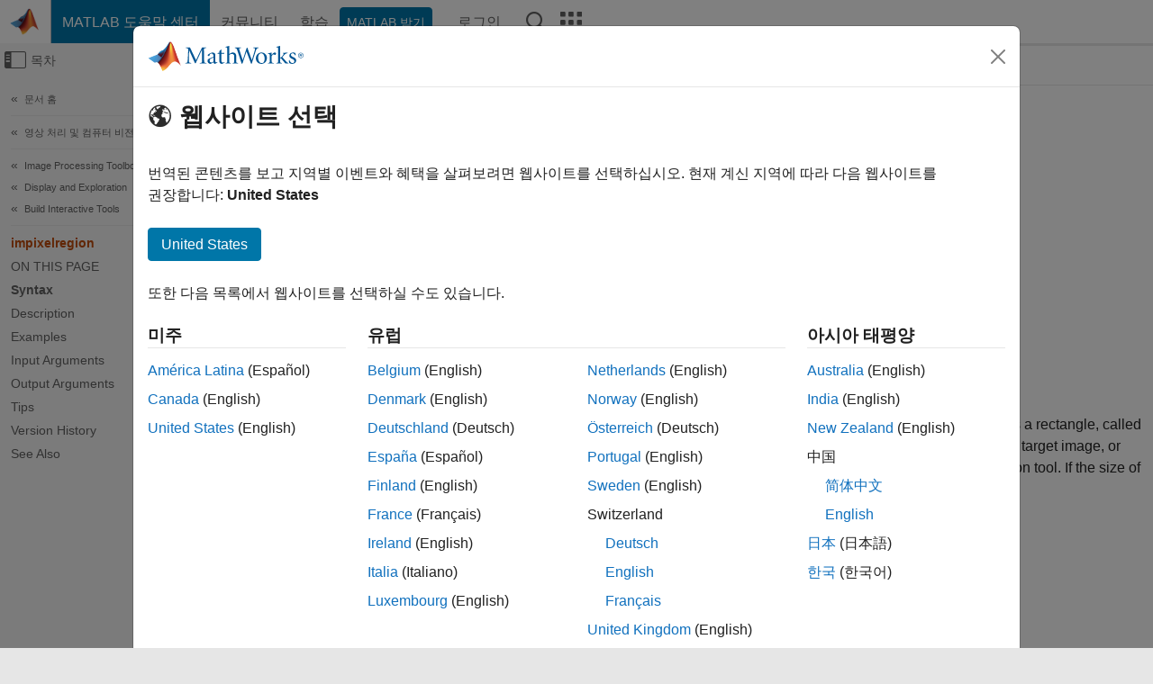

--- FILE ---
content_type: text/html
request_url: https://kr.mathworks.com/help/images/ref/impixelregion.html
body_size: 13180
content:
<!DOCTYPE html><html lang="ko"><head><script>window.mwDocMetadata = {"isLoggedIn":false,"exampleVersionSpec":["=25.2"],"isArchivedDoc":false};</script>
	<meta charset="utf-8"/>
	<meta name="viewport" content="width=device-width, initial-scale=1.0"/>
	

	<link rel="icon" href="https://kr.mathworks.com/etc.clientlibs/mathworks/clientlibs/customer-ui/templates/common/resources/images/favicon.20251211153853409.ico" type="image/x-icon"/>
	<link rel="canonical" href="https://kr.mathworks.com/help/images/ref/impixelregion.html"/>
	<meta http-equiv="X-UA-Compatible" content="IE=edge"/>
	
	
		<meta name="twitter:card" content="summary_large_image"/>
		<meta name="twitter:site" content="@MathWorks"/>
		
		<meta name="twitter:image" content="https://kr.mathworks.com/template-service/help/full-header-footer-offcanvas-bs5/_jcr_content/ogImageSecureUrl.adapt.1200.medium.jpg/1744384063106.jpg"/>
		<meta property="og:image:url" content="https://kr.mathworks.com/template-service/help/full-header-footer-offcanvas-bs5/_jcr_content/ogImageSecureUrl.adapt.1200.medium.jpg/1744384063106.jpg"/>
		<meta property="og:image:secure_url" content="https://kr.mathworks.com/template-service/help/full-header-footer-offcanvas-bs5/_jcr_content/ogImageSecureUrl.adapt.1200.medium.jpg/1744384063106.jpg"/>
	
	<meta property="og:url" content="https://kr.mathworks.com/help/images/ref/impixelregion.html"/>
	<meta property="og:description" content="Use the impixelregion function to create a Pixel Region tool and explore the pixel values of images interactively."/>
	<meta property="og:title" content="impixelregion - Pixel Region tool - MATLAB"/>
	<meta property="og:type" content="website"/>
	

	

	
    
<script src="https://kr.mathworks.com/etc.clientlibs/mathworks/clientlibs/customer-ui/components/webvitals.min.20251211153853409.js"></script>




	
	

	
	
	

	

	
	
		
    
<link rel="stylesheet" href="https://kr.mathworks.com/etc.clientlibs/mathworks/clientlibs/customer-ui/components/bootstrap5.min.20251211153853409.css" type="text/css"/>



		
    
<link rel="stylesheet" href="https://kr.mathworks.com/etc.clientlibs/mathworks/clientlibs/customer-ui/templates/common/bs5.min.20251211153853409.css" type="text/css"/>



	
	
	
    
<link rel="stylesheet" href="https://kr.mathworks.com/etc.clientlibs/mathworks/clientlibs/customer-ui/templates/offcanvasv5.min.20251211153853409.css" type="text/css"/>



	

	<link href="https://kr.mathworks.com/etc.clientlibs/mathworks/clientlibs/customer-ui/templates/common/resources/fonts/roboto/roboto-latin-italic-400.20251211153853409.woff2" rel="preload" as="font" type="font/woff2" crossorigin=""/>
	<link href="https://kr.mathworks.com/etc.clientlibs/mathworks/clientlibs/customer-ui/templates/common/resources/fonts/roboto/roboto-latin-italic-500.20251211153853409.woff2" rel="preload" as="font" type="font/woff2" crossorigin=""/>
	<link href="https://kr.mathworks.com/etc.clientlibs/mathworks/clientlibs/customer-ui/templates/common/resources/fonts/roboto/roboto-latin-italic-700.20251211153853409.woff2" rel="preload" as="font" type="font/woff2" crossorigin=""/>
	<link href="https://kr.mathworks.com/etc.clientlibs/mathworks/clientlibs/customer-ui/templates/common/resources/fonts/roboto/roboto-latin-normal-400.20251211153853409.woff2" rel="preload" as="font" type="font/woff2" crossorigin=""/>
	<link href="https://kr.mathworks.com/etc.clientlibs/mathworks/clientlibs/customer-ui/templates/common/resources/fonts/roboto/roboto-latin-normal-500.20251211153853409.woff2" rel="preload" as="font" type="font/woff2" crossorigin=""/>
	<link href="https://kr.mathworks.com/etc.clientlibs/mathworks/clientlibs/customer-ui/templates/common/resources/fonts/roboto/roboto-latin-normal-700.20251211153853409.woff2" rel="preload" as="font" type="font/woff2" crossorigin=""/>
	<link href="https://kr.mathworks.com/etc.clientlibs/mathworks/clientlibs/customer-ui/templates/common/resources/fonts/mathworks.20251211153853409.woff" rel="preload" as="font" type="font/woff" crossorigin=""/>

	
		
		<script>(function(g,b,d,f){(function(a,c,d){if(a){var e=b.createElement("style");e.id=c;e.innerHTML=d;a.appendChild(e)}})(b.getElementsByTagName("head")[0],"at-body-style",d);setTimeout(function(){var a=b.getElementsByTagName("head")[0];if(a){var c=b.getElementById("at-body-style");c&&a.removeChild(c)}},f)})(window,document,"[class*='personalization-container']:not([id^='web-application']) {opacity: 0 !important}",1E3);</script> <script src="//assets.adobedtm.com/d0cc0600946eb3957f703b9fe43c3590597a8c2c/satelliteLib-e8d23c2e444abadc572df06537e2def59c01db09.js" async=""></script>

	
	

	

	

	<title>impixelregion - Pixel Region tool - MATLAB
</title>
	



<script src="https://kr.mathworks.com/etc.clientlibs/mathworks/clientlibs/customer-ui/components/jquery.min.20251211153853409.js"></script><script src="https://kr.mathworks.com/etc.clientlibs/mathworks/clientlibs/customer-ui/components/jquery-migrate.min.20251211153853409.js"></script>
<meta xmlns="http://www.w3.org/1999/xhtml" http-equiv="Content-Script-Type" content="text/javascript"/>

<link xmlns="http://www.w3.org/1999/xhtml" href="/help/releases/R2025b/includes/web/css/doc_center.css" rel="stylesheet" type="text/css"/>

<script src="/help/releases/R2025b/includes/shared/equationrenderer/release/MathRenderer.js"></script>
<script src="/help/releases/R2025b/includes/shared/scripts/l10n.js"></script>
<script src="/help/releases/R2025b/includes/shared/scripts/docscripts.js"></script>
<script src="/help/releases/R2025b/includes/shared/scripts/f1help.js"></script>
<script src="/help/releases/R2025b/includes/shared/scripts/mw.imageanimation.js"></script>
<script src="/help/releases/R2025b/includes/shared/scripts/jquery.highlight.js"></script>
<script src="/help/releases/R2025b/includes/product/scripts/underscore-min.js"></script>


<script xmlns="http://www.w3.org/1999/xhtml" src="/help/releases/R2025b/includes/shared/scripts/localstorage.js"></script>

<script src="/help/releases/R2025b/includes/web/scripts/overload.js"></script>
<script src="/help/releases/R2025b/includes/shared/scripts/helpservices.js"></script>
<script src="/help/releases/R2025b/includes/product/scripts/productfilter.js"></script>
<script src="/help/releases/R2025b/includes/shared/scripts/matlab_dialog_shared.js"></script>
<link href="/help/releases/R2025b/includes/shared/highlight/styles/mwdochighlight.min.css" rel="stylesheet" type="text/css"/>
<script src="/help/releases/R2025b/includes/shared/highlight/highlight.min.js"></script>
<link href="/help/releases/R2025b/includes/web/css/doc_center_print.css" rel="stylesheet" type="text/css" media="print"/>
	<meta name="robots" content="all"/><meta name="description" content="Use the impixelregion function to create a Pixel Region tool and explore the pixel values of images interactively."/><style>/*BS5 - UserNav*/
	@media (min-width:992px) {
  	body.-has_usernav {      
    #localnav .navbar-nav { margin:0 0 0 -5px !important; display:inline-block; font-size:0; white-space:nowrap; }
    #localnav .navbar-nav > li { padding:0 !important; margin-bottom:0; display:inline-block; font-size:13px; line-height:1.00; float:none; }
    #localnav .navbar-nav > .nav-item + .nav-item { padding-left:1px !important; border-left:none !important; }
    #localnav .navbar-nav > li > a { padding:10px 10px 8px !important; border-radius:4px; display:inline-block; line-height:1.00; text-align:center; }

    #localnav .navbar-nav > li > a,
    #localnav .navbar-nav > li > a:visited { color:var(--mw-ws-global-link-color);  }    
    #localnav .navbar-nav > li > a:hover { background:var(--mw-ws-additive-color-transparent); color:var(--mw-color-brand03) !important; text-decoration:none !important; }
    #localnav .navbar-nav > li > a:focus { outline-offset:-2px; }

    #localnav .navbar-nav > li > a.active { background:#e6f2fa !important; color:var(--mw-ws-global-color) !important; }
    #localnav .navbar-nav > li > a.active:hover { background:#e6f2fa !important; color:var(--mw-ws-global-color) !important; }    

    #localnav .navbar-nav > li > a >.result_count { font-size:11px; }

    #localnav > li#crux_nav_documentation.active { padding:10px 10px 8px; border-radius:var(--mw-ws-global-border-radius); background:#e6f2fa; color:var(--mw-ws-global-color); line-height:1.00; text-align:center; }
    #localnav > li#crux_nav_documentation.active > a { padding:0; background:var(--mw-ws-additive-color-transparent); }
  }
}

@media (max-width:991.98px) {
  body.-has_usernav {   
    #localnav .navbar-nav { width:100% !important; }
    #localnav .navbar-nav > li { padding-left:0 !important; font-size:13px; }
    #localnav .navbar-nav > li > a.active { background:#e6f2fa; color:var(--mw-ws-global-color) !important; }
  }
}</style><style>#localnav:has(.alert) { height:calc(44px + 36px); padding-top:36px; }
			#localnav .alert { width: 100%; padding-top:2px; padding-right:5px; padding-bottom:2px; border-top:none; border-left:none; border-right:none; border-radius:0; display:flex; align-items:center; flex-direction:row; flex-wrap:nowrap; gap:7px; position:absolute; top:0; z-index:2;  }
			#localnav .alert p { margin-bottom:0; }
			#localnav .alert-dismissible .btn-close { margin-left:auto; position:relative; }</style><link href="/help/releases/R2025b/includes/web/css/doc_center_ko_KR.css" rel="stylesheet" type="text/css"/><link rel="alternate" hreflang="x-default" href="https://www.mathworks.com/help/images/ref/impixelregion.html"/>
	<link rel="alternate" hreflang="de" href="https://de.mathworks.com/help/images/ref/impixelregion.html"/>
	<link rel="alternate" hreflang="en" href="https://www.mathworks.com/help/images/ref/impixelregion.html"/>
	<link rel="alternate" hreflang="es" href="https://la.mathworks.com/help/images/ref/impixelregion.html"/>
	<link rel="alternate" hreflang="fr" href="https://fr.mathworks.com/help/images/ref/impixelregion.html"/>
	<link rel="alternate" hreflang="it" href="https://it.mathworks.com/help/images/ref/impixelregion.html"/>
	<link rel="alternate" hreflang="ja" href="https://jp.mathworks.com/help/images/ref/impixelregion.html"/>
	<link rel="alternate" hreflang="ko" href="https://kr.mathworks.com/help/images/ref/impixelregion.html"/>
	<link rel="alternate" hreflang="zh" href="https://ww2.mathworks.cn/help/images/ref/impixelregion.html"/></head>



	<body id="template_offcanvas" class="site_lang_ko templateservice offcanvas_fluid
		  
		  
		  
 		  
		  -has_usernav
		  -is_full_header
		  
		  ">
		<a class="skip_link visually-hidden-focusable" href="#main">콘텐츠로 바로 가기</a>

		
		


	<div class="sticky-top" id="sticky_container">
		

	<header class="-has_matrix
					 -has_mwa
					 -has_store
					 -has_topnav
					 -has_subnav
					 ">
		<nav class="navbar navbar-expand-lg" aria-label="메인 내비게이션">
			<div class="container-fluid">
				<div class="d-lg-flex flex-row align-items-center" id="header_content_container">
					<a href="/?s_tid=user_nav_logo" class="navbar-brand d-inline-flex">
						
						<img src="https://kr.mathworks.com/etc.clientlibs/mathworks/clientlibs/customer-ui/templates/common/resources/images/mathworks-logo-membrane.20251211153853409.svg" class="mw_logo" alt="MathWorks" width="34" height="30"/>
					</a>

					<div class="sectionHead sectionhead containsResourceName resourceClass-sectionhead">


	<p class="d-inline-flex d-lg-none h1">
		<a href="/help/?s_tid=user_nav_help" class="add_cursor_pointer">MATLAB 도움말 센터</a>
		
	</p>
	




</div>


					<div class="d-flex d-lg-none" id="global_mobile_actuator_container_search">
						<button class="navbar-toggler btn collapsed" id="global_search_mobile_actuator" type="button" data-toggle="collapse" data-bs-toggle="collapse" data-target="#global_search_mobile" data-bs-target="#global_search_mobile" aria-controls="global_search_mobile" aria-expanded="false" aria-label="Toggle Search">
							<span class="icon-search"></span>
						</button>
					</div>
					<div class="navbar-collapse collapse" id="global_search_mobile">
						<div id="global_search_mobile_placeholder"></div>
						<div id="global_search_container">
							<div class="sectionHeadSearchBox sectionheadsearchbox containsResourceName resourceClass-sectionheadsearchbox">

	

	
		
    
<script src="https://kr.mathworks.com/etc.clientlibs/mathworks/clientlibs/customer-ui/components/sectionheadsearchbox/bs5.min.20251211153853409.js"></script>



		
    
<link rel="stylesheet" href="https://kr.mathworks.com/etc.clientlibs/mathworks/clientlibs/customer-ui/components/typeahead.min.20251211153853409.css" type="text/css"/>
<script src="https://kr.mathworks.com/etc.clientlibs/mathworks/clientlibs/customer-ui/components/lodash.min.20251211153853409.js"></script>
<script src="https://kr.mathworks.com/etc.clientlibs/mathworks/clientlibs/customer-ui/components/handlebars.min.20251211153853409.js"></script>
<script src="https://kr.mathworks.com/etc.clientlibs/mathworks/clientlibs/customer-ui/components/typeahead.min.20251211153853409.js"></script>



		
    



		
		<form name="search" id="site_search" class="site_search" action="/support/search.html" method="get" data-release="R2025b" data-language="ko_KR">
			<div class="input-group">
				<label id="search-mathworks" class="visually-hidden" for="query">도움말 센터 검색</label>
				<input type="hidden" name="c[]" id="site_search_collection" value="support"/>
				<input type="search" name="q" id="query" class="form-control conjoined_search" aria-autocomplete="list" autocomplete="off" role="combobox" aria-controls="search_suggestions" aria-haspopup="listbox" aria-expanded="true" aria-activedescendant="" placeholder="도움말 센터 검색" data-site-domain="kr" data-site-language="ko" data-typeahead-proxy-url="https://services.mathworks.com/typeahead" data-typeahead-type="grouped" data-typeahead-result-count="5" data-typeahead-collection="functions,blocks" data-label-suggestions="제안" data-label-see-all-results="See all results" aria-labelledby="search-mathworks" aria-owns="sectionHeadSearchDropdown"/>
				<button class="btn btn_color_blue btn-outline dropdown-toggle" type="button" data-toggle="dropdown" data-bs-toggle="dropdown" aria-expanded="false" id="site_search_selector">도움말 센터</button>
				<ul class="dropdown-menu dropdown-menu-end" id="sectionHeadSearchDropdown">
					
						<li style="display:none;"><a class="dropdown-item" href="#" data-placeholder="도움말 센터 검색" data-collection="support" data-action="https://kr.mathworks.com/support/search.html" data-parameter="q">도움말 센터</a></li>
					
					<li><a class="dropdown-item" href="#" data-placeholder="MathWorks.com에서 검색" data-collection="entire_site" data-action="https://kr.mathworks.com/search.html" data-parameter="q">MathWorks</a></li>
				</ul>
				<button type="submit" id="searchbutton" class="btn btn_color_blue btn-outline icon-search" aria-label="검색"></button>
			</div>
		</form>
	

	

</div>

						</div>
					</div>


					<div class="d-flex d-lg-none" id="global_mobile_actuator_container_navigation">
						<button class="navbar-toggler collapsed btn" id="global_navigation_mobile_actuator" type="button" data-toggle="collapse" data-bs-toggle="collapse" data-target="#global_navigation" data-bs-target="#global_navigation" aria-controls="global_navigation" aria-expanded="false" aria-label="${alwaystranslate:&#39;Toggle Main Navigation&#39;}">
							<span class="icon-menu-full"></span>
						</button>
					</div>
					<div class="collapse navbar-collapse" id="global_navigation">
						
						<div class="topNavigation topnavigation containsResourceName resourceClass-topnavigation">



	<ul class="navbar-nav flex-grow-1 align-items-lg-center mb-0">
		
		
			<li class="nav-item dropdown" id="globalnav_item_helpcenter">
				
	
	
	

	

	<a href="/help/?s_tid=user_nav_help" class="nav-link active ">

		

		
			
			MATLAB 도움말 센터</a>

		
		
	

				
			</li>
		
			<li class="nav-item dropdown" id="globalnav_item_community">
				
	
	
	

	

	<a href="/matlabcentral/?s_tid=user_nav_community" class="nav-link ">

		

		
			
			커뮤니티</a>

		
		
	

				
			</li>
		
			<li class="nav-item dropdown" id="globalnav_item_learning">
				
	
	
	

	

	<a href="https://matlabacademy.mathworks.com/?s_tid=user_nav_learning" class="nav-link ">

		

		
			
			학습</a>

		
		
	

				
			</li>
		

		
		<li class="nav-item  -alignment_lg_end" id="globalnav_item_matlab">
			
			

			
	
	
	

	

	<a href="https://login.mathworks.com/embedded-login/landing.html?cid=getmatlab&amp;s_tid=user_nav_getml" style="display:none !important;" class="not-logged-in btn btn_color_blue d-block d-lg-inline-flex ">

		

		
			
			MATLAB 받기</a>

		
		
	

			
	
	
	

	

	<a href="https://login.mathworks.com/embedded-login/landing.html?cid=getmatlab&amp;s_tid=user_nav_getml" style="display:none !important;" class="logged-in btn btn_color_blue d-block d-lg-inline-flex ">

		

		
			
			MATLAB</a>

		
		
	


		</li>

		
		
			<li class="nav-item dropdown -alignment_lg_end" id="globalnav_item_mwa">
				<a href="#" class="nav-link headernav_login mwa-nav_login" id="mwanav_item_login" style="display: none;" aria-label="MathWorks 계정에 로그인합니다.">
					로그인
				</a>

				<a href="#" class="nav-link headernav_logout dropdown-toggle" id="mwanav_actuator" role="button" data-toggle="dropdown" data-bs-toggle="dropdown" aria-expanded="false" style="display: none;" title="MathWorks 계정 액세스">
					<span class="mwanav_avatar mwa_image_drop_down"></span>
					<span class="mobile_account_name visually_hidden_xxl visually_hidden_xl visually_hidden_lg hidden-md hidden-lg"></span>
				</a>
				<ul class="dropdown-menu dropdown-menu-lg-end" id="mwanav_dropdown_menu">
					<li id="mwanav_item_account"><a class="mwa-account dropdown-item">내 계정</a></li>
					<li id="mwanav_item_community"><a class="mwa-community-profile dropdown-item">나의 커뮤니티 프로필</a></li>
					<li id="mwanav_item_associate"><a class="mwa-link-license dropdown-item">라이선스를 계정에 연결</a></li>
					<li><hr class="dropdown-divider"/></li>
					<li id="mwanav_item_logout"><a class="mwa-logout dropdown-item">로그아웃</a></li>
				</ul>
			</li>
		

		

		

		<li class="nav-item d-block d-lg-none" id="globalnav_item_mobile_cta_support">
			
	
	
	

	

	<a href="/support/contact_us.html" id="mobile_cta_support" class="nav-link ">

		

		
			<span class="icon-phone"></span>
			MathWorks 지원팀에 문의</a>

		
		
	

		</li>

		<li class="nav-item d-block d-lg-none" id="globalnav_item_mobile_cta_corporate">
			
	
	
	

	

	<a href="/" id="mobile_cta_corporate" class="nav-link ">

		

		
			<span class="icon-membrane"></span>
			Visit mathworks.com</a>

		
		
	

		</li>

		<li class="nav-item dropdown d-none d-lg-block -alignment_lg_end" id="globalnav_item_search">
			<a href="#" class="nav-link dropdown-toggle" role="button" data-toggle="dropdown" data-bs-toggle="dropdown" aria-expanded="false" aria-label="검색"><span class="icon-search"></span></a>
			<div class="dropdown-menu">
				<div class="container-lg">
					<div class="row align-items-center">
						
						
							<div class="col">
								<div id="global_search_desktop_placeholder"></div>
							</div>
						
					</div>
				</div>
			</div>
		</li>

		<li class="nav-item d-none d-lg-block -alignment_lg_end" id="globalnav_item_matrix">
			<mw-matrix lang="ko" tier="DOTCOM" env="prod" bsversion="bs5" class="nav-link" host="https://kr.mathworks.com"></mw-matrix>
		</li>
	</ul>


	


</div>

					</div>
				</div>

				
			</div>
		</nav>
	</header>



		
		
		
	</div>





		
<div id="offcanvas_container">
	

	<div class="collapse collapse-horizontal" id="offcanvas_menu" data-offcanvas-id="helpcenter-offcanvas">
		<button class="btn collapsed" id="offcanvas_actuator" type="button" data-bs-toggle="collapse" data-bs-target="#offcanvas_menu" aria-expanded="false" aria-controls="offcanvas_menu">
			<span class="icon-offcanvas-menu"><span class="visually-hidden">오프캔버스 탐색 메뉴 토글</span></span> <span class="offcanvas_actuator_label" aria-hidden="true">목차</span>
		</button>
		<div id="offcanvas_menu_content"><nav class="offcanvas_nav" role="navigation">
<div class="search_refine_v4 -presentation_browse">
<div id="facets_area">
<div class="personalization-container" id="web-application-offcanvas-container">
<ol itemscope="" itemtype="https://schema.org/BreadcrumbList" class="nav_breadcrumb list-unstyled" id="ul_left_nav_ancestors">
  <li itemscope="" itemtype="http://www.schema.org/ListItem" itemprop="itemListElement">
	  <a itemprop="item" href="/help/index.html?s_tid=CRUX_lftnav">
      <span itemprop="name">문서 홈</span>
		</a>
    <meta itemprop="position" content="1"/>
	</li>
</ol>
<ol itemscope="" itemtype="https://schema.org/BreadcrumbList" class="nav_breadcrumb list-unstyled" id="ul_left_nav_productgroups">
<li itemscope="" itemtype="http://schema.org/ListItem" itemprop="itemListElement">
	<a itemprop="item" href="/help/overview/image-processing-and-computer-vision.html?s_tid=hc_product_group_bc">
    <span itemprop="name">영상 처리 및 컴퓨터 비전</span>
	</a>
  <meta itemprop="position" content="1"/>
</li></ol><ol itemscope="" itemtype="https://schema.org/BreadcrumbList" class="nav_disambiguation list-unstyled"><li itemscope="" itemtype="http://schema.org/ListItem" itemprop="itemListElement">
						<a itemprop="item" href="../index.html?s_tid=CRUX_lftnav" id="index">
              <span itemprop="name">Image Processing Toolbox</span>
            </a>
            <meta itemprop="position" content="1"/>
					</li><li itemscope="" itemtype="http://schema.org/ListItem" itemprop="itemListElement">
						<a itemprop="item" href="../display-and-exploration.html?s_tid=CRUX_lftnav" id="dtdp5c3">
              <span itemprop="name">Display and Exploration</span>
            </a>
            <meta itemprop="position" content="2"/>
					</li><li itemscope="" itemtype="http://schema.org/ListItem" itemprop="itemListElement">
						<a itemprop="item" href="../building-guis-with-modular-interactive-tools.html?s_tid=CRUX_lftnav" id="modular-interactive-tools">
              <span itemprop="name">Build Interactive Tools</span>
            </a>
            <meta itemprop="position" content="3"/>
					</li></ol><ul class="nav_scrollspy nav list-unstyled" id="nav_scrollspy" aria-label="On this page">
	<li class="nav_scrollspy_function nav-item notranslate" aria-hidden="true">impixelregion</li>

<li class="nav_scrollspy_title" id="SSPY810-refentry">On this page</li><li class="nav-item"><a href="#d126e182194" class="intrnllnk nav-link">Syntax</a></li><li class="nav-item"><a href="#description" class="intrnllnk nav-link">Description</a></li><li class="nav-item"><a href="#d126e182232" class="intrnllnk nav-link">Examples</a><ul class="nav"><li class="nav-item"><a href="#mw_8c1bec58-f941-42d4-b131-ef183eeec834" class="intrnllnk nav-link">Create Pixel Region Tool in New Figure</a></li></ul></li><li class="nav-item"><a href="#d126e182268" class="intrnllnk nav-link">Input Arguments</a><ul class="nav"><li class="nav-item"><a href="#mw_d3b3c8b5-9e33-4c7e-9736-9f1277842d43" class="intrnllnk nav-link">h</a></li></ul></li><li class="nav-item"><a href="#d126e182319" class="intrnllnk nav-link">Output Arguments</a><ul class="nav"><li class="nav-item"><a href="#mw_34478190-ca57-44db-a70a-7f9d46803ac2" class="intrnllnk nav-link">hTool</a></li></ul></li><li class="nav-item"><a href="#f5-539248" class="intrnllnk nav-link">Tips</a></li><li class="nav-item"><a href="#f5-480747_vh" class="intrnllnk nav-link">Version History</a></li><li class="nav-item"><a href="#f5-480747_seealso" class="intrnllnk nav-link">See Also</a></li></ul></div>
</div>
</div>
</nav>
			<div class="sidebar parsys containsResourceName resourceClass-parsys"><div class="targetcontainer containsResourceName resourceClass-targetcontainer section">



<div class="personalization-container " id="web-application-offcanvas-container">
	<div><div class="targetContent parsys containsResourceName resourceClass-parsys">
</div>
</div>
</div></div>

</div>

		</div>
		
    
<script src="https://kr.mathworks.com/etc.clientlibs/mathworks/clientlibs/customer-ui/templates/offcanvasv5.min.20251211153853409.js"></script>



	</div>


	<div id="offcanvas_body_container">
		<div id="offcanvas_body">
			

	
	<div class="localnav" id="localnav">
		<div class="localnav_container">
			<div class="container-fluid">
				<div class="row">
					<div class="col-12">
						<nav class="navbar navbar-expand-lg" aria-label="Local Navigation">
							<button class="navbar-toggler" type="button" id="localnav_actuator" data-toggle="collapse" data-bs-toggle="collapse" data-target="#local_navigation" data-bs-target="#local_navigation" aria-controls="localnav" aria-expanded="false" aria-label="토글 네비게이션"><span class="icon-kebab"></span></button>
							<div class="collapse navbar-collapse" id="local_navigation">
								<div class="localNavigation localnav containsResourceName resourceClass-localnav">



	
	<ul class="navbar-nav  crux_resource_list crux_browse" id="localnav_navbar">
	<li class="nav-item crux_resource" data-nav-id="crux_nav_문서">
		<a class="nav-link active" href="/help/images/building-guis-with-modular-interactive-tools.html?s_tid=CRUX_topnav" data-id="">
			문서
	    </a>
	</li>

	<li class="nav-item crux_resource" data-nav-id="crux_nav_예제">
		<a class="nav-link " href="/help/images/examples.html?s_tid=CRUX_topnav&amp;category=building-guis-with-modular-interactive-tools" data-id="">
			예제
	    </a>
	</li>

	<li class="nav-item crux_resource" data-nav-id="crux_nav_function">
		<a class="nav-link " href="/help/images/referencelist.html?type=function&amp;s_tid=CRUX_topnav&amp;category=building-guis-with-modular-interactive-tools" data-id="">
			함수
	    </a>
	</li>

	<li class="nav-item crux_resource" data-nav-id="crux_nav_app">
		<a class="nav-link " href="/help/images/referencelist.html?type=app&amp;s_tid=CRUX_topnav&amp;category=building-guis-with-modular-interactive-tools" data-id="">
			앱
	    </a>
	</li>

	<li class="nav-item crux_resource" data-nav-id="crux_nav_video">
		<a class="nav-link " href="/support/search.html?fq%5B%5D=asset_type_name:video&amp;fq%5B%5D=category:images/building-guis-with-modular-interactive-tools&amp;page=1&amp;s_tid=CRUX_topnav" data-id="">
			비디오
	    </a>
	</li>

	<li class="nav-item crux_resource" data-nav-id="crux_nav_answers">
		<a class="nav-link " href="/support/search.html?fq%5B%5D=asset_type_name:answer&amp;fq%5B%5D=category:images/building-guis-with-modular-interactive-tools&amp;page=1&amp;s_tid=CRUX_topnav" data-id="">
			Answers
	    </a>
	</li>
</ul>




</div>

							</div>
						</nav>
					</div>
				</div>
			</div>
		</div>
	</div>



			<div class="introParsys parsys containsResourceName resourceClass-parsys">
</div>

			<div class="content_container" id="content_container">
				<div class="container-fluid">
					<div class="row">
						<div class="col" id="offcanvas_fixed_menu_container"> </div>
						<div class="col" id="offcanvas_content_container">
							
							<div id="offcanvas_focus_actuator" tabindex="0" class="d-block d-md-none"><span class="visually-hidden">주요 콘텐츠</span></div>
							

<main id="main" tabindex="-1">
	
	<section><div class="mainParsys parsys containsResourceName resourceClass-parsys"><div class="cssjs containsResourceName section resourceClass-cssjs">






<style>
@media (max-width:991.98px) {

    #localnav .nav-item:not(:first-child) .nav-link { padding-left:24px !important; }
    #localnav .dropdown-menu .dropdown-item { padding-left:calc(var(--bs-dropdown-item-padding-x) * 3); }

}
</style>
</div>
<div class="cssjs containsResourceName section resourceClass-cssjs">





	
    
<link rel="stylesheet" href="https://kr.mathworks.com/etc.clientlibs/mathworks/clientlibs/customer-ui/components/embeddedchat/bs5.min.20251211153853409.css" type="text/css"/>
<script src="https://kr.mathworks.com/etc.clientlibs/mathworks/clientlibs/customer-ui/templates/akamai.min.20251211153853409.js"></script>
<script src="https://kr.mathworks.com/etc.clientlibs/mathworks/clientlibs/customer-ui/components/embeddedchat/bs5.min.20251211153853409.js"></script>



	
	



</div>
<div class="cssjs containsResourceName section resourceClass-cssjs">






<style>
@media (max-width: 991.98px) {
    #localnav_actuator { width:auto !important; padding-left:10px !important; display: flex !important; align-items:center !important; flex-direction: row-reverse !important; justify-content:center !important; }
    #localnav_actuator:after { padding-right:5px; content:"자료"; font-size:14px; white-space:nowrap; }
    #localnav_actuator .icon-kebab { position:relative; top:-1px; }
    #localnav_actuator .icon-kebab:before { content: "\e60f" !important; font-size:16px; }
}
</style>
</div>
<div class="cssjs containsResourceName section resourceClass-cssjs">





	
	
    
<link rel="stylesheet" href="https://kr.mathworks.com/etc.clientlibs/mathworks/clientlibs/customer-ui/templates/mathworks-aem.min.20251211153853409.css" type="text/css"/>
<link rel="stylesheet" href="https://kr.mathworks.com/etc.clientlibs/mathworks/clientlibs/customer-ui/components/searchrefine.min.20251211153853409.css" type="text/css"/>
<link rel="stylesheet" href="https://kr.mathworks.com/etc.clientlibs/mathworks/clientlibs/customer-ui/components/panel.min.20251211153853409.css" type="text/css"/>
<link rel="stylesheet" href="https://kr.mathworks.com/etc.clientlibs/mathworks/clientlibs/customer-ui/components/card.min.20251211153853409.css" type="text/css"/>
<link rel="stylesheet" href="https://kr.mathworks.com/etc.clientlibs/mathworks/clientlibs/customer-ui/templates/search.min.20251211153853409.css" type="text/css"/>



	



</div>
<div class="cssjs containsResourceName section resourceClass-cssjs">





	
	
    
<link rel="stylesheet" href="https://kr.mathworks.com/etc.clientlibs/mathworks/clientlibs/customer-ui/components/form.min.20251211153853409.css" type="text/css"/>



	



</div>
<div class="cssjs containsResourceName section resourceClass-cssjs">





	
    
<link rel="stylesheet" href="https://kr.mathworks.com/etc.clientlibs/mathworks/clientlibs/customer-ui/components/nuggets.min.20251211153853409.css" type="text/css"/>
<script src="https://kr.mathworks.com/etc.clientlibs/mathworks/clientlibs/customer-ui/components/nuggets.min.20251211153853409.js"></script>



	
	



</div>
<div class="cssjs containsResourceName section resourceClass-cssjs">





	
    



	
	



</div>
<div class="cssjs containsResourceName section resourceClass-cssjs">





	
    
<link rel="stylesheet" href="https://kr.mathworks.com/etc.clientlibs/mathworks/clientlibs/customer-ui/components/accordion.min.20251211153853409.css" type="text/css"/>
<link rel="stylesheet" href="https://kr.mathworks.com/etc.clientlibs/mathworks/clientlibs/customer-ui/components/alert.min.20251211153853409.css" type="text/css"/>
<link rel="stylesheet" href="https://kr.mathworks.com/etc.clientlibs/mathworks/clientlibs/customer-ui/components/band.min.20251211153853409.css" type="text/css"/>
<link rel="stylesheet" href="https://kr.mathworks.com/etc.clientlibs/mathworks/clientlibs/customer-ui/components/blockquote.min.20251211153853409.css" type="text/css"/>
<link rel="stylesheet" href="https://kr.mathworks.com/etc.clientlibs/mathworks/clientlibs/customer-ui/components/image.min.20251211153853409.css" type="text/css"/>
<link rel="stylesheet" href="https://kr.mathworks.com/etc.clientlibs/mathworks/clientlibs/customer-ui/components/inpagenav.min.20251211153853409.css" type="text/css"/>
<link rel="stylesheet" href="https://kr.mathworks.com/etc.clientlibs/mathworks/clientlibs/customer-ui/components/table.min.20251211153853409.css" type="text/css"/>
<script src="https://kr.mathworks.com/etc.clientlibs/mathworks/clientlibs/customer-ui/components/accordion.min.20251211153853409.js"></script>
<script src="https://kr.mathworks.com/etc.clientlibs/mathworks/clientlibs/customer-ui/components/panel.min.20251211153853409.js"></script>



	
	



</div>
<div class="targetcontainer containsResourceName resourceClass-targetcontainer section">



<div class="personalization-container " id="web-application-body-container">
<section xmlns="http://www.w3.org/1999/xhtml" id="doc_center_content" itemprop="content" lang="en" data-language="en" data-bs-spy="scroll" data-bs-target="#nav_scrollspy"><div id="pgtype-ref-function"><div class="function_ref"><span id="f5-480747" class="anchor_target"></span><h1 class="r2025b notranslate" itemprop="title"><span class="refname">impixelregion</span></h1><div class="doc_topic_desc"><div class="purpose_container"><p itemprop="purpose">Pixel Region tool</p><div class="switch"><a href="javascript:void(0);" id="expandAllPage" data-allexpanded="true1">collapse all in page</a></div></div></div>
<div class="ref_sect"><h2 id="d126e182194">Syntax</h2><div class="syntax_signature"><div class="syntax_signature_module"><div class="code_responsive"><code class="synopsis"><a href="#d126e182201" class="intrnllnk">impixelregion</a></code></div><div class="code_responsive"><code class="synopsis"><a href="#d126e182212" class="intrnllnk">impixelregion(h)</a></code></div><div class="code_responsive"><code class="synopsis"><a href="#d126e182223" class="intrnllnk">hTool = impixelregion(<span class="argument_placeholder">___</span>)</a></code></div></div></div></div><div class="clear"></div><h2 id="description">Description</h2><div class="descriptions"><div class="refsummary" itemprop="content"><div class="cshsummary" id="csh_f5-480747"><div class="shortsummary"><p>Use the <code class="function">impixelregion</code> function to create a Pixel Region
            tool and explore the pixel values of images interactively. </p></div><p><span id="f5-480747.shared-phrase-nd-connectivity">The Pixel Region tool
    displays an extreme close-up view of a small region of pixels in the target image. The tool
    overlays a rectangle, called the pixel region rectangle, over the target image. To view pixels
    in a different region, click and drag the rectangle over the target image, or scroll the Pixel
    Region tool. You can resize the pixel region rectangle to change the resolution of pixels in the
    Pixel Region tool. If the size of the pixels allows, the tool superimposes the numeric value of
    the pixel over each pixel.</span></p><p>
            </p>
<div class="informalfigure"><div id="d126e182185" class="mediaobject"><p><img src="pixreg_tut.png" alt="Pixel Region tool displays the numeric pixel value over each pixel in a magnified region. A corresponding rectangle encloses the same region of pixels in the original image figure." height="427" width="587"/></p></div></div><p>
        </p></div></div><div class="description_module"><div class="description_element"><div class="code_responsive"><p><span id="d126e182201" itemprop="syntax"><code class="synopsis">impixelregion</code></span> creates a Pixel Region tool associated with the
                image displayed in the current figure.</p></div><p class="syntax_example"><a href="impixelregion.html#mw_8c1bec58-f941-42d4-b131-ef183eeec834" class="intrnllnk">example</a></p></div><div class="description_element"><div class="code_responsive"><p><span id="d126e182212" itemprop="syntax"><code class="synopsis">impixelregion(<a href="#mw_d3b3c8b5-9e33-4c7e-9736-9f1277842d43" class="intrnllnk"><code class="argument">h</code></a>)</code></span> creates a Pixel Region
                tool associated with the image in the graphics container
                <code class="argument">h</code>.</p></div></div><div class="description_element"><div class="code_responsive"><p><span id="d126e182223" itemprop="syntax"><code class="synopsis"><a href="#mw_34478190-ca57-44db-a70a-7f9d46803ac2" class="intrnllnk"><code class="argument">hTool</code></a> = impixelregion(<span class="argument_placeholder">___</span>)</code></span>
                returns the figure <code class="argument">hTool</code> containing the Pixel Region
                tool.</p></div></div></div></div><div class="clear"></div><div class="examples"><h2 id="d126e182232">Examples</h2><div class="expandableContent" id="expandableExamples"><p class="switch"><a href="javascript:void(0);" class="expandAllLink" data-allexpanded="true3">collapse all</a></p><div class="mw_ws_accordion_container"><div class="accordion" role="tablist" aria-multiselectable="true" id="expand_accordion_heading_mw_8c1bec58-f941-42d4-b131-ef183eeec834"><div class="accordion-item "><div class="accordion-header"><button role="tab" data-bs-toggle="collapse" id="expand_accordion_heading_mw_8c1bec58-f941-42d4-b131-ef183eeec834" data-bs-target="#expand_accordion_body_mw_8c1bec58-f941-42d4-b131-ef183eeec834" aria-controls="expand_accordion_body_mw_8c1bec58-f941-42d4-b131-ef183eeec834" class="accordion-button add_cursor_pointer" aria-expanded="true"><h3 id="mw_8c1bec58-f941-42d4-b131-ef183eeec834">Create Pixel Region Tool in New Figure</h3></button></div><div role="tabpanel" id="expand_accordion_body_mw_8c1bec58-f941-42d4-b131-ef183eeec834" aria-labelledby="expand_accordion_heading_mw_8c1bec58-f941-42d4-b131-ef183eeec834" class="accordion-collapse collapse show"><div class="accordion-body"><div class="examples_short_list hidden_ios_android" data-products="ML IP"><div data-pane="metadata" class="card metadata_container"><div class="card-body metadata_content"><div class="d-grid"><a class="btn btn_color_blue" href="matlab:openExample(&#39;images/CreatePixelRegionToolInNewFigureExample&#39;)" data-ex-genre="Live Script">Open Live Script</a></div></div></div></div><script type="application/ld+json">
        {
        "@context": "http://schema.org",
        "@type": "DigitalDocument",
          "headline": "Create Pixel Region Tool in New Figure",
          "description": "Display an image.",
          "thumbnailURL": "../../examples/images/win64/CreatePixelRegionToolInNewFigureExample_02.png",
          "genre": "Live Script",
          "isBasedOn": {
          "@type": "Product",
          "name": "MATLAB"

        },
          "isPartOf": {
          "@type": "CreativeWork",
          "url": "impixelregion.html"

        },
          "identifier": "images.CreatePixelRegionToolInNewFigureExample",
          "name": "CreatePixelRegionToolInNewFigureExample",
          "url": "impixelregion.html#mw_8c1bec58-f941-42d4-b131-ef183eeec834"

        }</script><script type="application/ld+json">
        {
        "@context": "http://schema.org",
        "@type": "PropertyValue",
          "name": "open_command",
          "value": "matlab:openExample('images/CreatePixelRegionToolInNewFigureExample')"

        }</script><script type="application/ld+json">
        {
        "@context": "http://schema.org",
        "@type": "ItemList",
          "name": "ExampleSourceFiles",

        "itemListElement":
        [
        "CreatePixelRegionToolInNewFigureExample.mlx"
        ],
        "itemListOrder": "http://schema.org/ItemListOrderAscending"
        }
        </script><p class="shortdesc">Display an image.</p><div class="code_responsive"><div class="programlisting"><div class="codeinput"><pre>imshow(<span style="color:#A020F0">&#39;peppers.png&#39;</span>)</pre></div></div></div><p>Create an pixel region tool in a new figure window. The tool associates with the image in the current figure.</p><div class="code_responsive"><div class="programlisting"><div class="codeinput"><pre>impixelregion</pre></div></div></div><div class="informalfigure"><div id="d126e182259" class="mediaobject"><p><img src="../../examples/images/win64/CreatePixelRegionToolInNewFigureExample_01.png" width="336"/></p></div></div><div class="informalfigure"><div id="d126e182263" class="mediaobject"><p><img src="../../examples/images/win64/CreatePixelRegionToolInNewFigureExample_02.png" width="686"/></p></div></div><div class="procedure"></div></div></div></div></div><div itemscope="" itemtype="http://www.mathworks.com/help/schema/MathWorksDocPage/Example" itemprop="example" class="em_example"><meta itemprop="exampleid" content="images-CreatePixelRegionToolInNewFigureExample"/><meta itemprop="exampletitle" content="Create Pixel Region Tool in New Figure"/></div></div></div></div><div class="ref_sect"><h2 id="d126e182268">Input Arguments</h2><div class="expandableContent"><p class="switch "><a href="javascript:void(0);" class="expandAllLink" data-allexpanded="true">collapse all</a></p><div class="mw_ws_accordion_container"><div class="accordion" id="d126e182268_accordion-group" role="tablist" aria-multiselectable="true"><div class="mw_ws_accordion_container"><div class="accordion" role="tablist" aria-multiselectable="true"><div class="accordion-item "><div itemscope="" itemprop="inputargument" itemtype="http://www.mathworks.com/help/schema/MathWorksDocPage/NamedInputArgument" itemid="mw_d3b3c8b5-9e33-4c7e-9736-9f1277842d43"><div class="accordion-header"><button role="tab" data-bs-toggle="collapse" id="expand_accordion_heading_mw_d3b3c8b5-9e33-4c7e-9736-9f1277842d43" data-bs-target="#expand_accordion_body_mw_d3b3c8b5-9e33-4c7e-9736-9f1277842d43" aria-controls="expand_accordion_body_mw_d3b3c8b5-9e33-4c7e-9736-9f1277842d43" class="accordion-button add_cursor_pointer" aria-expanded="true"><span id="inputarg_h" class="anchor_target"></span><h3 id="mw_d3b3c8b5-9e33-4c7e-9736-9f1277842d43"><code itemprop="name">h</code> — <span itemprop="purpose">Graphics object containing image</span><br/> <span class="add_font_color_general remove_bold"><span class="example_desc"><span itemprop="inputvalue"><code class="object">Figure</code> object</span> | <span itemprop="inputvalue"><code class="object">Panel</code> object</span> | <span itemprop="inputvalue"><code class="object">Axes</code> object</span> | <span itemprop="inputvalue"><code class="object">Image</code> object</span></span></span></h3></button></div><div role="tabpanel" id="expand_accordion_body_mw_d3b3c8b5-9e33-4c7e-9736-9f1277842d43" aria-labelledby="expand_accordion_heading_mw_d3b3c8b5-9e33-4c7e-9736-9f1277842d43" class="accordion-collapse collapse show"><div class="accordion-body"><div class="cshsummary" id="csh_mw_d3b3c8b5-9e33-4c7e-9736-9f1277842d43"><p>Graphics object containing the image, specified as a
                            <code class="object">Figure</code>, <code class="object">Panel</code>, <code class="object">Axes</code>,
                        or <code class="object">Image</code> object. If <code class="argument">h</code> is an axes or
                        figure, then <code class="function">impixelregion</code> uses the first image
                        returned by <code class="literal">findobj(h,Type=&#34;image&#34;)</code>. </p></div></div></div></div></div></div></div></div></div></div></div><div class="ref_sect"><h2 id="d126e182319">Output Arguments</h2><div class="expandableContent"><p class="switch "><a href="javascript:void(0);" class="expandAllLink" data-allexpanded="true">collapse all</a></p><div class="mw_ws_accordion_container"><div class="accordion" id="d126e182319_accordion-group" role="tablist" aria-multiselectable="true"><div class="mw_ws_accordion_container"><div class="accordion" role="tablist" aria-multiselectable="true"><div class="accordion-item "><div class="accordion-header"><button role="tab" data-bs-toggle="collapse" id="expand_accordion_heading_mw_34478190-ca57-44db-a70a-7f9d46803ac2" data-bs-target="#expand_accordion_body_mw_34478190-ca57-44db-a70a-7f9d46803ac2" aria-controls="expand_accordion_body_mw_34478190-ca57-44db-a70a-7f9d46803ac2" class="accordion-button add_cursor_pointer" aria-expanded="true"><span id="outputarg_hTool" class="anchor_target"></span><h3 id="mw_34478190-ca57-44db-a70a-7f9d46803ac2"><code class="name">hTool</code> — Pixel Region tool<br/> <span class="add_font_color_general remove_bold"><span class="example_desc"><code class="object">Figure</code> object</span></span></h3></button></div><div role="tabpanel" id="expand_accordion_body_mw_34478190-ca57-44db-a70a-7f9d46803ac2" aria-labelledby="expand_accordion_heading_mw_34478190-ca57-44db-a70a-7f9d46803ac2" class="accordion-collapse collapse show"><div class="accordion-body"><div class="cshsummary" id="csh_mw_34478190-ca57-44db-a70a-7f9d46803ac2"><p>Pixel Region tool, returned as a <code class="literal">Figure</code> object.</p></div></div></div></div></div></div></div></div></div></div><div class="ref_sect"><h2 id="f5-539248">Tips</h2><div class="itemizedlist"><ul><li><p>To get a closer view of the pixels displayed in the tool, use the zoom buttons
                    on the Pixel Region tool toolbar.</p></li><li><p>To get the current position of the pixel region rectangle, right-click on the
                    rectangle and select <strong class="guimenuitem">Copy Position</strong> from the context
                    menu. The Pixel Region tool copies a four-element position vector to the
                    clipboard.</p><div class="informalfigure"><div id="d126e182356" class="mediaobject"><p class="listimage"><img src="display_pix_reg_copy_location.png" alt="Pixel Region tool, showing the location of the Copy Position option in the Edit menu and the Pixel Info display at the bottom left corner of the window" height="338" width="448"/></p></div></div></li><li><p>To change the color of the pixel region rectangle, right-click and select
                        <strong class="guimenuitem">Set Color</strong>. </p></li><li><p>To create a Pixel Region tool that can be embedded in an existing figure or
                    panel, use <a href="impixelregionpanel.html"><code class="function">impixelregionpanel</code></a>.</p></li></ul></div></div><div class="ref_sect"><h2 id="f5-480747_vh">Version History</h2><p><strong>Introduced before R2006a</strong></p></div><div class="ref_sect"><h2 id="f5-480747_seealso">See Also</h2><p><span itemscope="" itemtype="http://www.mathworks.com/help/schema/MathWorksDocPage/SeeAlso" itemprop="seealso"><a itemprop="url" href="imtool.html"><span itemprop="name"><code class="function">imtool</code></span></a></span> | <span itemscope="" itemtype="http://www.mathworks.com/help/schema/MathWorksDocPage/SeeAlso" itemprop="seealso"><a itemprop="url" href="impixelinfo.html"><span itemprop="name"><code class="function">impixelinfo</code></span></a></span> | <span itemscope="" itemtype="http://www.mathworks.com/help/schema/MathWorksDocPage/SeeAlso" itemprop="seealso"><a itemprop="url" href="impixelregionpanel.html"><span itemprop="name"><code class="function">impixelregionpanel</code></span></a></span></p><div class="examples_container"><h3 class="remove_border">Topics</h3><div itemprop="content"><ul class="list-unstyled"><li><a href="../get-started-with-imtool.html" class="a">Get Started with Image Tool</a></li><li><a href="../interactive-modular-tool-workflow.html" class="a">Interactive Tool Workflow</a></li><li><a href="../build-custom-image-processing-apps-using-modular-interactive-tools.html" class="a">Interactive Image Viewing and Processing Tools</a></li></ul></div></div></div>
    </div></div></section><div class="clearfix"></div>

<div align="center" class="feedbackblock" id="mw_docsurvey"><script src="/help/includes/shared/docsurvey/docfeedback.js"></script>

<script>loadSurveyHidden();</script>

<link rel="stylesheet" href="/help/includes/shared/docsurvey/release/index-css.css" type="text/css"/>

<script src="/help/includes/shared/docsurvey/release/bundle.index.js"></script>

<script>initDocSurvey();</script></div>

<div class="modal fade" id="matlab-command-dialog" tabindex="-1" role="dialog" aria-labelledby="matlabCommandDialogLabel" aria-hidden="true">
  <div class="modal-dialog modal-lg">
    <div class="modal-content">
      <div class="modal-header">
        <h2 class="modal-title">MATLAB Command</h2>
        <button type="button" class="btn-close" data-bs-dismiss="modal" aria-label="Close"></button>
      </div>
      <div class="modal-body" id="dialog-body">
        <p>You clicked a link that corresponds to this MATLAB command: </p>
        <pre id="dialog-matlab-command"></pre>
        <p>Run the command by entering it in the MATLAB Command Window.
        Web browsers do not support MATLAB commands.</p>
      </div>
      <div class="modal-footer">
        <button type="button" class="btn btn_color_blue" data-bs-dismiss="modal">Close</button>
      </div>
    </div>
  </div>
</div>
	<div><div class="targetContent parsys containsResourceName resourceClass-parsys"><div class="cqColumns containsResourceName section resourceClass-columns"><div class="row  ">

	
		<div class=" col-12 "><div class="2420e633-83fe-4c2d-9b62-4248985f27d2 parsys containsResourceName resourceClass-parsys">
</div>
</div>
	
</div>
</div>

</div>
</div>
</div></div>

</div>
</section>
	
	
	
		

<div><div class="modalParsys parsys containsResourceName resourceClass-parsys">
</div>
</div>

		


	<div id="location_content" style="display:none;"></div>

	<div class="modal fade" id="country-unselected" tabindex="-1" aria-labelledby="domain_selector_label" style="padding-left: 0px; display:none;" aria-modal="true" role="dialog">
		<div class="modal-dialog modal-xl">
			<div class="modal-content">
				<div class="modal-header">
					<img src="https://kr.mathworks.com/etc.clientlibs/mathworks/clientlibs/customer-ui/templates/common/resources/images/mathworks-logo.20251211153853409.svg" class="mw_logo theme_light" alt="MathWorks" width="173" height="35"/>
					<img src="https://kr.mathworks.com/etc.clientlibs/mathworks/clientlibs/customer-ui/templates/common/resources/images/mathworks-logo-rev.20251211153853409.svg" class="mw_logo theme_dark" alt="MathWorks" width="173" height="35" style="display:none;"/>
					<button type="button" class="btn-close" data-bs-dismiss="modal" aria-label="닫기"></button>
				</div>
				<div class="modal-body">

					<p class="h1 icon-globe" id="domain_selector_label">웹사이트 선택</p>
					<p>번역된 콘텐츠를 보고 지역별 이벤트와 혜택을 살펴보려면 웹사이트를 선택하십시오. 현재 계신 지역에 따라 다음 웹사이트를 권장합니다: <strong class="recommended-country"></strong></p>
					<div class="default-recommendation">
						<p><a href="#" id="recommended_domain_button" class="btn btn_color_blue" data-lang="en"><span class="recommended-country"></span></a></p>
					</div>

					<div class="ch-recommendation" style="display:none;">
						<ul class="list-inline">
							<li class="list-inline-item add_margin_5 d-block d-md-inline-block"><a href="//ch.mathworks.com" class="recommendation-button btn btn-outline btn_color_blue" data-subdomain="ch" data-lang="en" data-recommended-text="Switzerland" data-default-lang="true" data-do-not-rewrite="true"><strong class="recommended-country"></strong> (English)</a></li>
							<li class="list-inline-item add_margin_5 d-block d-md-inline-block"><a href="//ch.mathworks.com" class="recommendation-button btn btn-outline btn_color_blue" data-subdomain="ch" data-lang="de" data-recommended-text="Schweiz" data-do-not-rewrite="true"><strong class="recommended-country"></strong> (Deutsch)</a></li>
							<li class="list-inline-item add_margin_5 d-block d-md-inline-block"><a href="//ch.mathworks.com" class="recommendation-button btn btn-outline btn_color_blue" data-subdomain="ch" data-lang="fr" data-recommended-text="Suisse" data-do-not-rewrite="true"><strong class="recommended-country"></strong> (Français)</a></li>
						</ul>
					</div>
					<div class="zh-recommendation" style="display:none;">
						<ul class="list-inline">
							<li class="list-inline-item"><a href="//ww2.mathworks.cn" class="recommendation-button btn btn-outline btn_color_blue" data-subdomain="ww2" data-lang="zh" data-recommended-text="中国" data-default-lang="true" data-do-not-rewrite="true"><strong class="recommended-country"></strong>（简体中文）</a></li>
							<li class="list-inline-item"><a href="//ww2.mathworks.cn" class="recommendation-button btn btn-outline btn_color_blue" data-subdomain="ww2" data-lang="en" data-recommended-text="China" data-do-not-rewrite="true"><strong class="recommended-country"></strong> (English)</a></li>
						</ul>
					</div>

					<p>또한 다음 목록에서 웹사이트를 선택하실 수도 있습니다.</p>
					<div class="alert alert-warning" role="alert" id="china_performance_alert" style="display:none;"> <span class="alert_icon icon-alert-warning"></span>
						<p class="alert_heading"><strong>사이트 성능 최적화 방법</strong></p>
						<p>최고의 사이트 성능을 위해 중국 사이트(중국어 또는 영어)를 선택하십시오. 현재 계신 지역에서는 다른 국가의 MathWorks 사이트 방문이 최적화되지 않았습니다.</p>
					</div>
					<div class="row add_margin_30">
						<div class="col-12 col-sm-4 col-lg-3">
							<p class="h3 add_bottom_rule">미주</p>
							<ul class="list-unstyled">
								<li><a href="//la.mathworks.com" class="domain_selector_link" data-country-code="LA" data-subdomain="la" data-lang="es" data-default-lang="true" data-selected-text="América Latina" data-recommended-text="América Latina" data-do-not-rewrite="true">América Latina</a> (Español)</li>
								<li><a href="//www.mathworks.com" class="domain_selector_link" data-country-code="CA" data-subdomain="www" data-lang="en" data-do-not-rewrite="true">Canada</a> (English)</li>
								<li><a href="//www.mathworks.com" class="domain_selector_link" data-country-code="US" data-subdomain="www" data-lang="en" data-default-lang="true" data-selected-text="United States" data-recommended-text="United States" data-do-not-rewrite="true">United States</a> (English)</li>
							</ul>
						</div>
						<div class="col-12 col-sm-4 col-lg-6">
							<p class="h3 add_bottom_rule">유럽</p>
							<div class="row">
								<div class="col-6 col-sm-12 col-lg-6">
									<ul class="list-unstyled">
										<li><a href="//nl.mathworks.com" class="domain_selector_link" data-country-code="BE" data-subdomain="nl" data-lang="en" data-do-not-rewrite="true">Belgium</a> (English)</li>
										<li><a href="//se.mathworks.com" class="domain_selector_link" data-country-code="DK" data-subdomain="se" data-lang="en" data-do-not-rewrite="true">Denmark</a> (English)</li>
										<li><a href="//de.mathworks.com" class="domain_selector_link" data-country-code="DE" data-subdomain="de" data-lang="de" data-default-lang="true" data-selected-text="Deutschland" data-recommended-text="Deutschland" data-do-not-rewrite="true">Deutschland</a> (Deutsch)</li>
										<li><a href="//es.mathworks.com" class="domain_selector_link" data-country-code="ES" data-subdomain="es" data-lang="es" data-default-lang="true" data-selected-text="España" data-recommended-text="España" data-do-not-rewrite="true">España</a> (Español)</li>
										<li><a href="//se.mathworks.com" class="domain_selector_link" data-country-code="FI" data-subdomain="se" data-lang="en" data-do-not-rewrite="true">Finland</a> (English)</li>
										<li><a href="//fr.mathworks.com" class="domain_selector_link" data-country-code="FR" data-subdomain="fr" data-lang="fr" data-default-lang="true" data-selected-text="France" data-recommended-text="France" data-do-not-rewrite="true">France</a> (Français)</li>
										<li><a href="//uk.mathworks.com" class="domain_selector_link" data-country-code="IE" data-subdomain="uk" data-lang="en" data-do-not-rewrite="true">Ireland</a> (English)</li>
										<li><a href="//it.mathworks.com" class="domain_selector_link" data-country-code="IT" data-subdomain="it" data-lang="it" data-default-lang="true" data-selected-text="Italia" data-recommended-text="Italia" data-do-not-rewrite="true">Italia</a> (Italiano)</li>
										<li><a href="//nl.mathworks.com" class="domain_selector_link" data-country-code="LU" data-subdomain="nl" data-lang="en" data-do-not-rewrite="true">Luxembourg</a> (English)</li>
									</ul>
								</div>
								<div class="col-6 col-sm-12 col-lg-6">
									<ul class="list-unstyled">
										<li><a href="//nl.mathworks.com" class="domain_selector_link" data-country-code="NL" data-subdomain="nl" data-lang="en" data-default-lang="true" data-selected-text="Benelux" data-recommended-text="Netherlands" data-do-not-rewrite="true">Netherlands</a> (English)</li>
										<li><a href="//se.mathworks.com" class="domain_selector_link" data-country-code="NO" data-subdomain="se" data-lang="en" data-do-not-rewrite="true">Norway</a> (English)</li>
										<li><a href="//de.mathworks.com" class="domain_selector_link" data-country-code="AT" data-subdomain="de" data-lang="de" data-do-not-rewrite="true">Österreich</a> (Deutsch)</li>
										<li><a href="//www.mathworks.com" class="domain_selector_link" data-country-code="PT" data-subdomain="www" data-lang="en" data-do-not-rewrite="true">Portugal</a> (English)</li>
										<li><a href="//se.mathworks.com" class="domain_selector_link" data-country-code="SE" data-subdomain="se" data-lang="en" data-default-lang="true" data-selected-text="Nordic" data-recommended-text="Sweden" data-do-not-rewrite="true">Sweden</a> (English)</li>
										<li>Switzerland
											<ul class="list-unstyled add_indent_20">
												<li><a href="//ch.mathworks.com" class="domain_selector_link" data-country-code="CH" data-subdomain="ch" data-lang="de" data-selected-text="Schweiz" data-recommended-text="Schweiz" data-do-not-rewrite="true">Deutsch</a></li>
												<li><a href="//ch.mathworks.com" id="swiss_english" class="domain_selector_link" data-country-code="CH" data-subdomain="ch" data-lang="en" data-default-lang="true" data-selected-text="Switzerland" data-recommended-text="Switzerland" data-do-not-rewrite="true">English</a></li>
												<li><a href="//ch.mathworks.com" class="domain_selector_link" data-country-code="CH" data-subdomain="ch" data-lang="fr" data-selected-text="Suisse" data-recommended-text="Suisse" data-do-not-rewrite="true">Français</a></li>
											</ul>
										</li>
										<li><a href="//uk.mathworks.com" class="domain_selector_link" data-country-code="GB" data-subdomain="uk" data-lang="en" data-default-lang="true" data-selected-text="United Kingdom" data-recommended-text="United Kingdom" data-do-not-rewrite="true">United Kingdom</a> (English)</li>
									</ul>
								</div>
							</div>
						</div>
						<div class="col-12 col-sm-4 col-lg-3">
							<p class="h3 add_bottom_rule">아시아 태평양</p>
							<ul class="list-unstyled">
								<li><a href="//au.mathworks.com" class="domain_selector_link" data-country-code="AU" data-subdomain="au" data-lang="en" data-default-lang="true" data-selected-text="Australia" data-recommended-text="Australia" data-do-not-rewrite="true">Australia</a> (English)</li>
								<li><a href="//in.mathworks.com" class="domain_selector_link" data-country-code="IN" data-subdomain="in" data-lang="en" data-default-lang="true" data-selected-text="India" data-recommended-text="India" data-do-not-rewrite="true">India</a> (English)</li>
								<li><a href="//au.mathworks.com" class="domain_selector_link" data-country-code="NZ" data-subdomain="au" data-lang="en" data-do-not-rewrite="true">New Zealand</a> (English)</li>
								<li>中国
									<ul class="list-unstyled add_indent_20">
										<li><a href="//ww2.mathworks.cn" class="domain_selector_link" data-country-code="CN" data-subdomain="ww2" data-lang="zh" data-default-lang="true" data-selected-text="中国" data-recommended-text="中国" data-do-not-rewrite="true">简体中文</a></li>
										<li><a href="//ww2.mathworks.cn" class="domain_selector_link" data-country-code="CN" data-subdomain="ww2" data-lang="en" data-default-lang="true" data-selected-text="China" data-recommended-text="China" data-do-not-rewrite="true">English</a></li>
									</ul>
								</li>
								<li><a href="//jp.mathworks.com" class="domain_selector_link" data-country-code="JP" data-subdomain="jp" data-lang="ja" data-default-lang="true" data-selected-text="日本" data-recommended-text="日本" data-do-not-rewrite="true">日本</a> (日本語)</li>
								<li><a href="//kr.mathworks.com" class="domain_selector_link" data-country-code="KR" data-subdomain="kr" data-lang="ko" data-default-lang="true" data-selected-text="한국" data-recommended-text="한국" data-do-not-rewrite="true">한국</a> (한국어)</li>
							</ul>
						</div>
					</div>
					<p class="text-center"><a href="#" class="worldwide_link" data-do-not-rewrite="true">지역별 지사에 문의</a></p>
				</div>
			</div>
		</div>
	</div>

	
    








    
<script src="https://kr.mathworks.com/etc.clientlibs/mathworks/clientlibs/customer-ui/components/domainselector.min.20251211153853409.js"></script>



	
</main>

						</div>
					</div>
				</div>
			</div>
			

<footer id="footer">
	
		<div class="primary_footer" id="primary_footer">
			<div class="container-fluid">
				<div class="row align-items-start">
					<div class="col-12 col-md-9">
						<nav>
							
							<div class="footerNavigation footernavigation containsResourceName resourceClass-footernavigation">



	<ul class="list-inline " id="footernav" data-privacy="개인정보 수집 여부">
		<li class="list-inline-item" id="footernav_footernav_patents">
			
	
	
	

	

	<a href="/company/trust-center.html?s_tid=gf_tc" class=" ">

		

		
			
			신뢰 센터</a>

		
		
	

		</li>
	
		<li class="list-inline-item" id="footernav_footernav_trademarks">
			
	
	
	

	

	<a href="/company/trust-center/trademarks.html?s_tid=gf_trd" class=" ">

		

		
			
			등록 상표</a>

		
		
	

		</li>
	
		<li class="list-inline-item" id="footernav_footernav_privacy">
			
	
	
	

	

	<a href="/company/trust-center/privacy-policy.html?s_tid=gf_priv" class=" ">

		

		
			
			개인정보 취급방침</a>

		
		
	

		</li>
	
		<li class="list-inline-item" id="footernav_footernav_piracy">
			
	
	
	

	

	<a href="/company/trust-center/piracy.html?s_tid=gf_pir" class=" ">

		

		
			
			불법 복제 방지</a>

		
		
	

		</li>
	
		<li class="list-inline-item" id="footernav_footernav_status">
			
	
	
	

	

	<a href="https://status.mathworks.com/?s_tid=gf_application" class=" ">

		

		
			
			애플리케이션 상태</a>

		
		
	

		</li>
	
		<li class="list-inline-item" id="footernav_footernav_contactus">
			
	
	
	

	

	<a href="/company/aboutus/contact_us.html?s_tid=gf_contact" class=" ">

		

		
			
			문의하기</a>

		
		
	

		</li>
	</ul>




    
<script src="https://kr.mathworks.com/etc.clientlibs/mathworks/clientlibs/customer-ui/components/footernavigation.min.20251211153853409.js"></script>



</div>

						</nav>
						<p class="copyright">© 1994-2026 The MathWorks, Inc.</p>
					</div>
					<div class="col-12 col-md-3">
						<div id="countrynav" class="d-flex justify-content-end">
							<button class="btn btn-outline btn_countrynav companion_btn add_margin_20" id="domainButton" data-toggle="modal" data-bs-toggle="modal" data-target="#country-unselected" data-bs-target="#country-unselected">
								<span class="visually-hidden sr-only">웹사이트 선택</span>
								<span class="icon-globe"></span>
								<span id="countrySelectorButtonText">United States</span>
							</button>
						</div>
					</div>
					
				</div>
			</div>
		</div>
	
	
</footer>


		</div>
	</div>
</div>

		
		
		

		
			
    
<link rel="stylesheet" href="https://kr.mathworks.com/etc.clientlibs/mathworks/clientlibs/customer-ui/components/button.min.20251211153853409.css" type="text/css"/>
<link rel="stylesheet" href="https://kr.mathworks.com/etc.clientlibs/mathworks/clientlibs/customer-ui/components/downsize.min.20251211153853409.css" type="text/css"/>
<link rel="stylesheet" href="https://kr.mathworks.com/etc.clientlibs/mathworks/clientlibs/customer-ui/components/upsize.min.20251211153853409.css" type="text/css"/>
<link rel="stylesheet" href="https://kr.mathworks.com/etc.clientlibs/mathworks/clientlibs/customer-ui/components/tags.min.20251211153853409.css" type="text/css"/>
<link rel="stylesheet" href="https://kr.mathworks.com/etc.clientlibs/mathworks/clientlibs/customer-ui/templates/common/bs5-footer.min.20251211153853409.css" type="text/css"/>
<script src="https://kr.mathworks.com/etc.clientlibs/mathworks/clientlibs/customer-ui/components/substitutepricing.min.20251211153853409.js"></script>




			
    
<script src="https://kr.mathworks.com/etc.clientlibs/mathworks/clientlibs/customer-ui/components/domainredirect.min.20251211153853409.js"></script>




			
    




			
    
<script src="https://kr.mathworks.com/etc.clientlibs/mathworks/clientlibs/customer-ui/components/bootstrap5.min.20251211153853409.js"></script>



			
    
<script src="https://kr.mathworks.com/etc.clientlibs/mathworks/clientlibs/customer-ui/components/signinanalytics.min.20251211153853409.js"></script>
<script src="https://kr.mathworks.com/etc.clientlibs/mathworks/clientlibs/customer-ui/components/spotlight.min.20251211153853409.js"></script>
<script src="https://kr.mathworks.com/etc.clientlibs/mathworks/clientlibs/customer-ui/templates/common/bs5.min.20251211153853409.js"></script>



			
			
				
    
<script src="https://kr.mathworks.com/etc.clientlibs/mathworks/clientlibs/customer-ui/components/corporatenav.min.20251211153853409.js"></script>



				<div class="modal-backdrop fade show" id="corporate_nav_modal"></div>
			
			

			
			<a href="#" id="go-top" class="btn btn_color_mediumgray" tabindex="0" aria-hidden="true" aria-label="맨 위로"><span class="icon-arrow-open-up icon_24"></span></a>
			<div id="web-application-footer-assets"></div>

			
    
<link rel="stylesheet" href="https://kr.mathworks.com/etc.clientlibs/mathworks/clientlibs/customer-ui/components/matrixmenu.min.20251211153853409.css" type="text/css"/>
<script src="https://kr.mathworks.com/etc.clientlibs/mathworks/clientlibs/customer-ui/components/matrixmenu.min.20251211153853409.js"></script>




			

		

	




<script src="/help/releases/R2025b/includes/shared/scripts/saxonjs/SaxonJS2.rt.js"></script>
<script src="/help/releases/R2025b/includes/shared/scripts/product_group.js"></script>
<script>
        window.history.replaceState(window.location.href, null, ""); // Initialize
        document.addEventListener('DOMContentLoaded', function() {
        mystylesheetLocation = "/help/releases/R2025b/includes/shared/scripts/product_group-sef.json";
        mysourceLocation = "/help/releases/R2025b/docset.xml";
        product_help_location = "images";
        pagetype = "module";
        doccentertype = "web";
        langcode = "";
        getProductFilteredList(mystylesheetLocation, mysourceLocation, product_help_location, pagetype, doccentertype, langcode);
        });
      </script>
<script src="/help/includes/web/scripts/livecontrolpopoverhandler.js?202409"></script><script src="/help/includes/web/scripts/livetaskpopoverhandler.js?202409"></script><script src="https://matlab.mathworks.com/open/openwith.js?202403"></script><style>.examples_short_list a.btn {display: none;}</style></body></html>

--- FILE ---
content_type: application/x-javascript;charset=utf-8
request_url: https://smetrics.mathworks.com/id?d_visid_ver=5.2.0&d_fieldgroup=A&mcorgid=B1441C8B533095C00A490D4D%40AdobeOrg&mid=33777516393870225604192320151145430334&ts=1769064460197
body_size: -34
content:
{"mid":"33777516393870225604192320151145430334"}